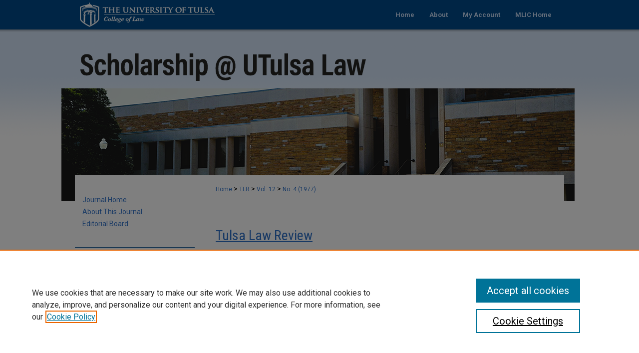

--- FILE ---
content_type: text/html; charset=UTF-8
request_url: https://digitalcommons.law.utulsa.edu/tlr/vol12/iss4/4/
body_size: 8347
content:

<!DOCTYPE html>
<html lang="en">
<head><!-- inj yui3-seed: --><script type='text/javascript' src='//cdnjs.cloudflare.com/ajax/libs/yui/3.6.0/yui/yui-min.js'></script><script type='text/javascript' src='//ajax.googleapis.com/ajax/libs/jquery/1.10.2/jquery.min.js'></script><!-- Adobe Analytics --><script type='text/javascript' src='https://assets.adobedtm.com/4a848ae9611a/d0e96722185b/launch-d525bb0064d8.min.js'></script><script type='text/javascript' src=/assets/nr_browser_production.js></script>

<!-- def.1 -->
<meta charset="utf-8">
<meta name="viewport" content="width=device-width">
<title>
"Fulton v. State and Anderson v. State: Insurmountable Barriers for the" by Thomas E. Salisbury
</title>


<!-- FILE article_meta-tags.inc --><!-- FILE: /srv/sequoia/main/data/assets/site/article_meta-tags.inc -->
<meta itemprop="name" content="Fulton v. State and Anderson v. State: Insurmountable Barriers for the Polygraph">
<meta property="og:title" content="Fulton v. State and Anderson v. State: Insurmountable Barriers for the Polygraph">
<meta name="twitter:title" content="Fulton v. State and Anderson v. State: Insurmountable Barriers for the Polygraph">
<meta property="article:author" content="Thomas E. Salisbury">
<meta name="author" content="Thomas E. Salisbury">
<meta name="robots" content="noodp, noydir">
<meta name="description" content="By Thomas E. Salisbury, Published on 07/01/77">
<meta itemprop="description" content="By Thomas E. Salisbury, Published on 07/01/77">
<meta name="twitter:description" content="By Thomas E. Salisbury, Published on 07/01/77">
<meta property="og:description" content="By Thomas E. Salisbury, Published on 07/01/77">
<meta name="bepress_citation_journal_title" content="Tulsa Law Review">
<meta name="bepress_citation_firstpage" content="682">
<meta name="bepress_citation_author" content="Salisbury, Thomas E.">
<meta name="bepress_citation_title" content="Fulton v. State and Anderson v. State: Insurmountable Barriers for the Polygraph">
<meta name="bepress_citation_date" content="1977">
<meta name="bepress_citation_volume" content="12">
<meta name="bepress_citation_issue" content="4">
<!-- FILE: /srv/sequoia/main/data/assets/site/ir_download_link.inc -->
<!-- FILE: /srv/sequoia/main/data/assets/site/article_meta-tags.inc (cont) -->
<meta name="bepress_citation_pdf_url" content="https://digitalcommons.law.utulsa.edu/cgi/viewcontent.cgi?article=1391&amp;context=tlr">
<meta name="bepress_citation_abstract_html_url" content="https://digitalcommons.law.utulsa.edu/tlr/vol12/iss4/4">
<meta name="bepress_citation_online_date" content="2013/6/19">
<meta name="viewport" content="width=device-width">
<!-- Additional Twitter data -->
<meta name="twitter:card" content="summary">
<!-- Additional Open Graph data -->
<meta property="og:type" content="article">
<meta property="og:url" content="https://digitalcommons.law.utulsa.edu/tlr/vol12/iss4/4">
<meta property="og:site_name" content="Scholarship @ UTulsa Law">




<!-- FILE: article_meta-tags.inc (cont) -->
<meta name="bepress_is_article_cover_page" content="1">


<!-- sh.1 -->
<link rel="stylesheet" href="/ir-style.css" type="text/css" media="screen">
<link rel="stylesheet" href="/ir-custom.css" type="text/css" media="screen">
<link rel="stylesheet" href="/ir-local.css" type="text/css" media="screen">
<link rel="stylesheet" href="/tlr/ir-local.css" type="text/css" media="screen">
<link type="text/css" rel="stylesheet" href="/assets/floatbox/floatbox.css">
<link rel="alternate" type="application/rss+xml" title="Tulsa Law Review Newsfeed" href="/recent.rss">
<link rel="shortcut icon" href="/favicon.ico" type="image/x-icon">
<script type="text/javascript" src="/assets/jsUtilities.js"></script>
<script type="text/javascript" src="/assets/footnoteLinks.js"></script>
<link rel="stylesheet" href="/ir-print.css" type="text/css" media="print">
<!--[if IE]>
<link rel="stylesheet" href="/ir-ie.css" type="text/css" media="screen">
<![endif]-->
















<!-- end sh.1 -->




<script type="text/javascript">var pageData = {"page":{"environment":"prod","productName":"bpdg","language":"en","name":"ir_journal:volume:issue:article","businessUnit":"els:rp:st"},"visitor":{}};</script>

</head>
<body >
<!-- FILE /srv/sequoia/main/data/assets/site/ir_journal/header.pregen -->
	<!-- FILE: /srv/sequoia/main/data/assets/site/ir_journal/header_inherit.inc --><div id="tlr">
	
    		<!-- FILE: /srv/sequoia/main/data/digitalcommons.law.utulsa.edu/assets/header.pregen --><!-- FILE: /srv/sequoia/main/data/assets/site/mobile_nav.inc --><!--[if !IE]>-->
<script src="/assets/scripts/dc-mobile/dc-responsive-nav.js"></script>

<header id="mobile-nav" class="nav-down device-fixed-height" style="visibility: hidden;">
  
  
  <nav class="nav-collapse">
    <ul>
      <li class="menu-item active device-fixed-width"><a href="https://digitalcommons.law.utulsa.edu" title="Home" data-scroll >Home</a></li>
      <li class="menu-item device-fixed-width"><a href="https://digitalcommons.law.utulsa.edu/do/search/advanced/" title="Search" data-scroll ><i class="icon-search"></i> Search</a></li>
      <li class="menu-item device-fixed-width"><a href="https://digitalcommons.law.utulsa.edu/communities.html" title="Browse" data-scroll >Browse Collections</a></li>
      <li class="menu-item device-fixed-width"><a href="/cgi/myaccount.cgi?context=" title="My Account" data-scroll >My Account</a></li>
      <li class="menu-item device-fixed-width"><a href="https://digitalcommons.law.utulsa.edu/about.html" title="About" data-scroll >About</a></li>
      <li class="menu-item device-fixed-width"><a href="https://network.bepress.com" title="Digital Commons Network" data-scroll ><img width="16" height="16" alt="DC Network" style="vertical-align:top;" src="/assets/md5images/8e240588cf8cd3a028768d4294acd7d3.png"> Digital Commons Network™</a></li>
    </ul>
  </nav>
</header>

<script src="/assets/scripts/dc-mobile/dc-mobile-nav.js"></script>
<!--<![endif]-->
<!-- FILE: /srv/sequoia/main/data/digitalcommons.law.utulsa.edu/assets/header.pregen (cont) -->



<div id="tulsalaw">
	<div id="container">
		<a href="#main" class="skiplink" accesskey="2" >Skip to main content</a>

		
			<div id="navigation">
				<!-- FILE: /srv/sequoia/main/data/digitalcommons.law.utulsa.edu/assets/ir_navigation.inc -->
  
    <div id="nav-logo">
      <a href="http://www.utulsa.edu/law/" id="logonav" >
        <img alt="University of Tulsa College of Law" width='288' height='57' src="/assets/md5images/880e56cab894e865691f61af937388c9.png">
      </a>
    </div>
  
</magic test>


  <div id="tabs" role="navigation" aria-label="Main">
    <ul>
      <li id="tabone"><a href="https://digitalcommons.law.utulsa.edu" title="Home" ><span>Home</span></a></li>
      <li id="tabtwo"><a href="https://digitalcommons.law.utulsa.edu/about.html" title="About" ><span>About</span></a></li>
      <li id="tabthree"><a href="https://digitalcommons.law.utulsa.edu/cgi/myaccount.cgi?context=" title="My Account" ><span>My Account</span></a></li>
      <li id="tabfour"><a href="https://utulsa.edu/academics/law/about/facilities/mabee-legal-information-center/  " title="MLIC Home" ><span>MLIC Home</span></a></li>
    </ul>
  </div>

<!-- FILE: /srv/sequoia/main/data/digitalcommons.law.utulsa.edu/assets/header.pregen (cont) -->
			</div>			
					
			<div id="header" role="banner">
				<a href="https://digitalcommons.law.utulsa.edu" id="banner_link" title="Scholarship @ UTulsa Law" >
					<img id="banner_image" alt="Scholarship @ UTulsa Law" width='980' height='118' src="/assets/md5images/869e03f030c5df08127ab31e808747d0.png">
				</a>	
				
					<a href="https://digitalcommons.law.utulsa.edu" id="logo_link" title="Scholarship @ UTulsa Law" >
						<img id="logo_image" alt="Scholarship @ UTulsa Law" width='559' height='54' src="/assets/md5images/7305f2ec903d06ced2f2bf2ed79d03e8.svg">
					</a>	
				
			</div>
		

		<div id="wrapper">
			<div id="content">
				<div id="main" class="text" role="main">
<!-- FILE: /srv/sequoia/main/data/assets/site/ir_journal/header_inherit.inc (cont) -->
    

<!-- FILE: /srv/sequoia/main/data/assets/site/ir_journal/ir_breadcrumb.inc -->
	<ul id="pager">
		<li>&nbsp;</li>
		 
		<li>&nbsp;</li> 
		
	</ul>

<div class="crumbs" role="navigation" aria-label="Breadcrumb">
	<p>
		

		
		
		
			<a href="https://digitalcommons.law.utulsa.edu" class="ignore" >Home</a>
		
		
		
		
		
		
		
		
		 <span aria-hidden="true">&gt;</span> 
			<a href="https://digitalcommons.law.utulsa.edu/tlr" class="ignore" >TLR</a>
		
		
		
		 <span aria-hidden="true">&gt;</span> 
			<a href="https://digitalcommons.law.utulsa.edu/tlr/vol12" class="ignore" >Vol. 12</a>
		
		
		
		
		
		
		 <span aria-hidden="true">&gt;</span> 
			<a href="https://digitalcommons.law.utulsa.edu/tlr/vol12/iss4" class="ignore" >No. 4 (1977)</a>
		
		
		
		
		
	</p>
</div>

<div class="clear">&nbsp;</div>
<!-- FILE: /srv/sequoia/main/data/assets/site/ir_journal/header_inherit.inc (cont) -->


	<!-- FILE: /srv/sequoia/main/data/assets/site/ir_journal/journal_title_inherit.inc -->
<h1 class="inherit-title">
	<a href="https://digitalcommons.law.utulsa.edu/tlr" title="Tulsa Law Review" >
			Tulsa Law Review
	</a>
</h1>
<!-- FILE: /srv/sequoia/main/data/assets/site/ir_journal/header_inherit.inc (cont) -->



	<!-- FILE: /srv/sequoia/main/data/assets/site/ir_journal/volume/issue/ir_journal_logo.inc -->





 





<!-- FILE: /srv/sequoia/main/data/assets/site/ir_journal/header_inherit.inc (cont) -->
<!-- FILE: /srv/sequoia/main/data/assets/site/ir_journal/header.pregen (cont) -->


<script type="text/javascript" src="/assets/floatbox/floatbox.js"></script>
<!-- FILE: /srv/sequoia/main/data/assets/site/ir_journal/article_info.inc --><!-- FILE: /srv/sequoia/main/data/assets/site/openurl.inc -->
<!-- FILE: /srv/sequoia/main/data/assets/site/ir_journal/article_info.inc (cont) -->
<!-- FILE: /srv/sequoia/main/data/assets/site/ir_download_link.inc -->
<!-- FILE: /srv/sequoia/main/data/assets/site/ir_journal/article_info.inc (cont) -->
<!-- FILE: /srv/sequoia/main/data/assets/site/ir_journal/ir_article_header.inc --><div id="sub">
<div id="alpha"><!-- FILE: /srv/sequoia/main/data/assets/site/ir_journal/article_info.inc (cont) --><div id='title' class='element'>
<h1><a href='https://digitalcommons.law.utulsa.edu/cgi/viewcontent.cgi?article=1391&amp;context=tlr'>Fulton v. State and Anderson v. State: Insurmountable Barriers for the Polygraph</a></h1>
</div>
<div class='clear'></div>
<div id='authors' class='element'>
<h2 class='visually-hidden'>Authors</h2>
<p class="author"><a href='https://digitalcommons.law.utulsa.edu/do/search/?q=author%3A%22Thomas%20E.%20Salisbury%22&start=0&context=3621427'><strong>Thomas E. Salisbury</strong></a><br />
</p></div>
<div class='clear'></div>
<div id='fpage' class='element'>
<h2 class='field-heading'>First Page</h2>
<p>682</p>
</div>
<div class='clear'></div>
<div id='recommended_citation' class='element'>
<h2 class='field-heading'>Recommended Citation</h2>
<!-- FILE: /srv/sequoia/main/data/journals/digitalcommons.law.utulsa.edu/tlr/assets/ir_citation.inc --><p class="citation">
		Thomas E. Salisbury,
	 <em>Fulton v. State and Anderson v. State: Insurmountable Barriers for the Polygraph</em>, 12 Tulsa L. J. 682
		(1977).
	<br><br>Available at: https://digitalcommons.law.utulsa.edu/tlr/vol12/iss4/4
</p>
<!-- FILE: /srv/sequoia/main/data/assets/site/ir_journal/article_info.inc (cont) --></div>
<div class='clear'></div>
</div>
    </div>
    <div id='beta_7-3'>
<!-- FILE: /srv/sequoia/main/data/assets/site/info_box_7_3.inc --><!-- FILE: /srv/sequoia/main/data/assets/site/openurl.inc -->
<!-- FILE: /srv/sequoia/main/data/assets/site/info_box_7_3.inc (cont) -->
<!-- FILE: /srv/sequoia/main/data/assets/site/ir_download_link.inc -->
<!-- FILE: /srv/sequoia/main/data/assets/site/info_box_7_3.inc (cont) -->
	<!-- FILE: /srv/sequoia/main/data/assets/site/info_box_download_button.inc --><div class="aside download-button">
      <a id="pdf" class="btn" href="https://digitalcommons.law.utulsa.edu/cgi/viewcontent.cgi?article=1391&amp;context=tlr" title="PDF (1.0&nbsp;MB) opens in new window" target="_blank" > 
    	<i class="icon-download-alt" aria-hidden="true"></i>
        Download
      </a>
</div>
<!-- FILE: /srv/sequoia/main/data/assets/site/info_box_7_3.inc (cont) -->
	<!-- FILE: /srv/sequoia/main/data/assets/site/info_box_embargo.inc -->
<!-- FILE: /srv/sequoia/main/data/assets/site/info_box_7_3.inc (cont) -->
<!-- FILE: /srv/sequoia/main/data/assets/site/info_box_custom_upper.inc -->
<!-- FILE: /srv/sequoia/main/data/assets/site/info_box_7_3.inc (cont) -->
<!-- FILE: /srv/sequoia/main/data/assets/site/info_box_openurl.inc -->
<!-- FILE: /srv/sequoia/main/data/assets/site/info_box_7_3.inc (cont) -->
<!-- FILE: /srv/sequoia/main/data/assets/site/info_box_article_metrics.inc -->
<div id="article-stats" class="aside hidden">
    <p class="article-downloads-wrapper hidden"><span id="article-downloads"></span> DOWNLOADS</p>
    <p class="article-stats-date hidden">Since June 19, 2013</p>
    <p class="article-plum-metrics">
        <a href="https://plu.mx/plum/a/?repo_url=https://digitalcommons.law.utulsa.edu/tlr/vol12/iss4/4" class="plumx-plum-print-popup plum-bigben-theme" data-badge="true" data-hide-when-empty="true" ></a>
    </p>
</div>
<script type="text/javascript" src="//cdn.plu.mx/widget-popup.js"></script>
<!-- Article Download Counts -->
<script type="text/javascript" src="/assets/scripts/article-downloads.pack.js"></script>
<script type="text/javascript">
    insertDownloads(4240422);
</script>
<!-- Add border to Plum badge & download counts when visible -->
<script>
// bind to event when PlumX widget loads
jQuery('body').bind('plum:widget-load', function(e){
// if Plum badge is visible
  if (jQuery('.PlumX-Popup').length) {
// remove 'hidden' class
  jQuery('#article-stats').removeClass('hidden');
  jQuery('.article-stats-date').addClass('plum-border');
  }
});
// bind to event when page loads
jQuery(window).bind('load',function(e){
// if DC downloads are visible
  if (jQuery('#article-downloads').text().length > 0) {
// add border to aside
  jQuery('#article-stats').removeClass('hidden');
  }
});
</script>
<!-- Adobe Analytics: Download Click Tracker -->
<script>
$(function() {
  // Download button click event tracker for PDFs
  $(".aside.download-button").on("click", "a#pdf", function(event) {
    pageDataTracker.trackEvent('navigationClick', {
      link: {
          location: 'aside download-button',
          name: 'pdf'
      }
    });
  });
  // Download button click event tracker for native files
  $(".aside.download-button").on("click", "a#native", function(event) {
    pageDataTracker.trackEvent('navigationClick', {
        link: {
            location: 'aside download-button',
            name: 'native'
        }
     });
  });
});
</script>
<!-- FILE: /srv/sequoia/main/data/assets/site/info_box_7_3.inc (cont) -->
	<!-- FILE: /srv/sequoia/main/data/assets/site/info_box_disciplines.inc -->
	<div id="beta-disciplines" class="aside">
		<h4>Included in</h4>
	<p>
					<a href="https://network.bepress.com/hgg/discipline/578" title="Law Commons" >Law Commons</a>
	</p>
	</div>
<!-- FILE: /srv/sequoia/main/data/assets/site/info_box_7_3.inc (cont) -->
<!-- FILE: /srv/sequoia/main/data/assets/site/bookmark_widget.inc -->
<div id="share" class="aside">
<h2>Share</h2>
	<div class="a2a_kit a2a_kit_size_24 a2a_default_style">
    	<a class="a2a_button_facebook"></a>
    	<a class="a2a_button_linkedin"></a>
		<a class="a2a_button_whatsapp"></a>
		<a class="a2a_button_email"></a>
    	<a class="a2a_dd"></a>
    	<script async src="https://static.addtoany.com/menu/page.js"></script>
	</div>
</div>
<!-- FILE: /srv/sequoia/main/data/assets/site/info_box_7_3.inc (cont) -->
<!-- FILE: /srv/sequoia/main/data/assets/site/info_box_geolocate.inc --><!-- FILE: /srv/sequoia/main/data/assets/site/ir_geolocate_enabled_and_displayed.inc -->
<!-- FILE: /srv/sequoia/main/data/assets/site/info_box_geolocate.inc (cont) -->
<!-- FILE: /srv/sequoia/main/data/assets/site/info_box_7_3.inc (cont) -->
	<!-- FILE: /srv/sequoia/main/data/assets/site/zotero_coins.inc -->
<span class="Z3988" title="ctx_ver=Z39.88-2004&amp;rft_val_fmt=info%3Aofi%2Ffmt%3Akev%3Amtx%3Ajournal&amp;rft_id=https%3A%2F%2Fdigitalcommons.law.utulsa.edu%2Ftlr%2Fvol12%2Fiss4%2F4&amp;rft.atitle=Fulton%20v.%20State%20and%20Anderson%20v.%20State%3A%20Insurmountable%20Barriers%20for%20the%20Polygraph&amp;rft.aufirst=Thomas&amp;rft.aulast=Salisbury&amp;rft.jtitle=Tulsa%20Law%20Review&amp;rft.volume=12&amp;rft.issue=4&amp;rft.spage=682&amp;rft.date=1977-07-01">COinS</span>
<!-- FILE: /srv/sequoia/main/data/assets/site/info_box_7_3.inc (cont) -->
<!-- FILE: /srv/sequoia/main/data/assets/site/info_box_custom_lower.inc -->
<!-- FILE: /srv/sequoia/main/data/assets/site/info_box_7_3.inc (cont) -->
<!-- FILE: /srv/sequoia/main/data/assets/site/ir_journal/article_info.inc (cont) --></div>
<div class='clear'>&nbsp;</div>
<!-- FILE: /srv/sequoia/main/data/assets/site/ir_article_custom_fields.inc -->
<!-- FILE: /srv/sequoia/main/data/assets/site/ir_journal/article_info.inc (cont) -->
<!-- FILE: /srv/sequoia/main/data/assets/site/ir_journal/volume/issue/article/index.html (cont) --> 

<!-- FILE /srv/sequoia/main/data/assets/site/ir_journal/footer.pregen -->
	<!-- FILE: /srv/sequoia/main/data/assets/site/ir_journal/footer_inherit_7_8.inc -->					</div>

	<div class="verticalalign">&nbsp;</div>
	<div class="clear">&nbsp;</div>

				</div>

					<div id="sidebar">
						<!-- FILE: /srv/sequoia/main/data/assets/site/ir_journal/ir_journal_sidebar_7_8.inc -->

	<!-- FILE: /srv/sequoia/main/data/journals/digitalcommons.law.utulsa.edu/tlr/assets/ir_journal_sidebar_links_7_8.inc --><ul class="sb-custom-journal">
	<li class="sb-home">
		<a href="https://digitalcommons.law.utulsa.edu/tlr" title="Tulsa Law Review" accesskey="1" >
				Journal Home
		</a>
	</li>
		<li class="sb-about">
			<a href="https://digitalcommons.law.utulsa.edu/tlr/about.html" title="About this Journal" >
					About This Journal
			</a>
		</li>
		<li class="sb-ed-board">
			<a href="https://digitalcommons.law.utulsa.edu/tlr/editorialboard.html" title="Editorial Board" >
					Editorial Board
			</a>
		</li>
	<br>
</ul><!-- FILE: /srv/sequoia/main/data/assets/site/ir_journal/ir_journal_sidebar_7_8.inc (cont) -->
		<!-- FILE: /srv/sequoia/main/data/assets/site/urc_badge.inc -->
<!-- FILE: /srv/sequoia/main/data/assets/site/ir_journal/ir_journal_sidebar_7_8.inc (cont) -->
	<!-- FILE: /srv/sequoia/main/data/assets/site/ir_journal/ir_journal_navcontainer_7_8.inc --><div id="navcontainer">
	<ul id="navlist">
			<li class="sb-popular">
				<a href="https://digitalcommons.law.utulsa.edu/tlr/topdownloads.html" title="View the top downloaded papers" >
						Most Popular Papers
				</a>
			</li>
			<li class="sb-rss">
				<a href="https://digitalcommons.law.utulsa.edu/tlr/announcements.html" title="Receive notifications of new content" >
					Receive Email Notices or RSS
				</a>
			</li>
	</ul>
<!-- FILE: /srv/sequoia/main/data/assets/site/ir_journal/ir_journal_special_issue_7_8.inc -->
<!-- FILE: /srv/sequoia/main/data/assets/site/ir_journal/ir_journal_navcontainer_7_8.inc (cont) -->
</div><!-- FILE: /srv/sequoia/main/data/assets/site/ir_journal/ir_journal_sidebar_7_8.inc (cont) -->
	<!-- FILE: /srv/sequoia/main/data/assets/site/ir_journal/ir_journal_sidebar_search_7_8.inc --><div class="sidebar-search">
	<form method="post" action="https://digitalcommons.law.utulsa.edu/cgi/redirect.cgi" id="browse">
		<label for="url">
			Select an issue:
		</label>
			<br>
		<!-- FILE: /srv/sequoia/main/data/journals/digitalcommons.law.utulsa.edu/tlr/assets/ir_journal_volume_issue_popup_7_8.inc --><div>
	<span class="border">
								<select name="url" id="url">
							<option value="https://digitalcommons.law.utulsa.edu/tlr/all_issues.html">
								All Issues
							</option>
										<option value="https://digitalcommons.law.utulsa.edu/tlr/vol60/iss3">
Vol. 60, No. 3
										</option>
										<option value="https://digitalcommons.law.utulsa.edu/tlr/vol60/iss1">
																						Vol. 60, Nos. 1 & 2
										</option>
										<option value="https://digitalcommons.law.utulsa.edu/tlr/vol59/iss2">
											Vol. 59, Nos. 2 & 3											
										</option>
										<option value="https://digitalcommons.law.utulsa.edu/tlr/vol59/iss1">
Vol. 59, No. 1
										</option>
										<option value="https://digitalcommons.law.utulsa.edu/tlr/vol58/iss2">
											Vol. 58, Nos. 2 & 3											
										</option>
										<option value="https://digitalcommons.law.utulsa.edu/tlr/vol58/iss1">
Vol. 58, No. 1
										</option>
										<option value="https://digitalcommons.law.utulsa.edu/tlr/vol57/iss3">
Vol. 57, No. 3
										</option>
										<option value="https://digitalcommons.law.utulsa.edu/tlr/vol57/iss2">
Vol. 57, No. 2
										</option>
										<option value="https://digitalcommons.law.utulsa.edu/tlr/vol57/iss1">
Vol. 57, No. 1
										</option>
										<option value="https://digitalcommons.law.utulsa.edu/tlr/vol56/iss3">
Vol. 56, No. 3
										</option>
										<option value="https://digitalcommons.law.utulsa.edu/tlr/vol56/iss2">
Vol. 56, No. 2
										</option>
										<option value="https://digitalcommons.law.utulsa.edu/tlr/vol56/iss1">
Vol. 56, No. 1
										</option>
										<option value="https://digitalcommons.law.utulsa.edu/tlr/vol55/iss3">
Vol. 55, No. 3
										</option>
										<option value="https://digitalcommons.law.utulsa.edu/tlr/vol55/iss2">
Vol. 55, No. 2
										</option>
										<option value="https://digitalcommons.law.utulsa.edu/tlr/vol55/iss1">
Vol. 55, No. 1
										</option>
										<option value="https://digitalcommons.law.utulsa.edu/tlr/vol54/iss3">
Vol. 54, No. 3
										</option>
										<option value="https://digitalcommons.law.utulsa.edu/tlr/vol54/iss2">
Vol. 54, No. 2
										</option>
										<option value="https://digitalcommons.law.utulsa.edu/tlr/vol54/iss1">
Vol. 54, No. 1
										</option>
										<option value="https://digitalcommons.law.utulsa.edu/tlr/vol53/iss3">
Vol. 53, No. 3
										</option>
										<option value="https://digitalcommons.law.utulsa.edu/tlr/vol53/iss2">
Vol. 53, No. 2
										</option>
										<option value="https://digitalcommons.law.utulsa.edu/tlr/vol53/iss1">
Vol. 53, No. 1
										</option>
										<option value="https://digitalcommons.law.utulsa.edu/tlr/vol52/iss3">
Vol. 52, No. 3
										</option>
										<option value="https://digitalcommons.law.utulsa.edu/tlr/vol52/iss2">
Vol. 52, No. 2
										</option>
										<option value="https://digitalcommons.law.utulsa.edu/tlr/vol52/iss1">
Vol. 52, No. 1
										</option>
										<option value="https://digitalcommons.law.utulsa.edu/tlr/vol51/iss3">
Vol. 51, No. 3
										</option>
										<option value="https://digitalcommons.law.utulsa.edu/tlr/vol51/iss2">
Vol. 51, No. 2
										</option>
										<option value="https://digitalcommons.law.utulsa.edu/tlr/vol51/iss1">
Vol. 51, No. 1
										</option>
										<option value="https://digitalcommons.law.utulsa.edu/tlr/vol50/iss3">
Vol. 50, No. 3
										</option>
										<option value="https://digitalcommons.law.utulsa.edu/tlr/vol50/iss2">
Vol. 50, No. 2
										</option>
										<option value="https://digitalcommons.law.utulsa.edu/tlr/vol50/iss1">
Vol. 50, No. 1
										</option>
										<option value="https://digitalcommons.law.utulsa.edu/tlr/vol49/iss3">
Vol. 49, No. 3
										</option>
										<option value="https://digitalcommons.law.utulsa.edu/tlr/vol49/iss2">
Vol. 49, No. 2
										</option>
										<option value="https://digitalcommons.law.utulsa.edu/tlr/vol49/iss1">
Vol. 49, No. 1
										</option>
										<option value="https://digitalcommons.law.utulsa.edu/tlr/vol48/iss3">
Vol. 48, No. 3
										</option>
										<option value="https://digitalcommons.law.utulsa.edu/tlr/vol48/iss2">
Vol. 48, No. 2
										</option>
										<option value="https://digitalcommons.law.utulsa.edu/tlr/vol48/iss1">
Vol. 48, No. 1
										</option>
										<option value="https://digitalcommons.law.utulsa.edu/tlr/vol47/iss3">
Vol. 47, No. 3
										</option>
										<option value="https://digitalcommons.law.utulsa.edu/tlr/vol47/iss2">
Vol. 47, No. 2
										</option>
										<option value="https://digitalcommons.law.utulsa.edu/tlr/vol47/iss1">
Vol. 47, No. 1
										</option>
										<option value="https://digitalcommons.law.utulsa.edu/tlr/vol46/iss3">
Vol. 46, No. 3
										</option>
										<option value="https://digitalcommons.law.utulsa.edu/tlr/vol46/iss2">
Vol. 46, No. 2
										</option>
										<option value="https://digitalcommons.law.utulsa.edu/tlr/vol46/iss1">
Vol. 46, No. 1
										</option>
										<option value="https://digitalcommons.law.utulsa.edu/tlr/vol45/iss4">
Vol. 45, No. 4
										</option>
										<option value="https://digitalcommons.law.utulsa.edu/tlr/vol45/iss3">
Vol. 45, No. 3
										</option>
										<option value="https://digitalcommons.law.utulsa.edu/tlr/vol45/iss2">
Vol. 45, No. 2
										</option>
										<option value="https://digitalcommons.law.utulsa.edu/tlr/vol45/iss1">
Vol. 45, No. 1
										</option>
										<option value="https://digitalcommons.law.utulsa.edu/tlr/vol44/iss4">
Vol. 44, No. 4
										</option>
										<option value="https://digitalcommons.law.utulsa.edu/tlr/vol44/iss3">
Vol. 44, No. 3
										</option>
										<option value="https://digitalcommons.law.utulsa.edu/tlr/vol44/iss2">
Vol. 44, No. 2
										</option>
										<option value="https://digitalcommons.law.utulsa.edu/tlr/vol44/iss1">
Vol. 44, No. 1
										</option>
										<option value="https://digitalcommons.law.utulsa.edu/tlr/vol43/iss4">
Vol. 43, No. 4
										</option>
										<option value="https://digitalcommons.law.utulsa.edu/tlr/vol43/iss3">
Vol. 43, No. 3
										</option>
										<option value="https://digitalcommons.law.utulsa.edu/tlr/vol43/iss2">
Vol. 43, No. 2
										</option>
										<option value="https://digitalcommons.law.utulsa.edu/tlr/vol43/iss1">
Vol. 43, No. 1
										</option>
										<option value="https://digitalcommons.law.utulsa.edu/tlr/vol42/iss4">
Vol. 42, No. 4
										</option>
										<option value="https://digitalcommons.law.utulsa.edu/tlr/vol42/iss3">
Vol. 42, No. 3
										</option>
										<option value="https://digitalcommons.law.utulsa.edu/tlr/vol42/iss2">
Vol. 42, No. 2
										</option>
										<option value="https://digitalcommons.law.utulsa.edu/tlr/vol42/iss1">
Vol. 42, No. 1
										</option>
										<option value="https://digitalcommons.law.utulsa.edu/tlr/vol41/iss4">
Vol. 41, No. 4
										</option>
										<option value="https://digitalcommons.law.utulsa.edu/tlr/vol41/iss3">
Vol. 41, No. 3
										</option>
										<option value="https://digitalcommons.law.utulsa.edu/tlr/vol41/iss2">
Vol. 41, No. 2
										</option>
										<option value="https://digitalcommons.law.utulsa.edu/tlr/vol41/iss1">
Vol. 41, No. 1
										</option>
										<option value="https://digitalcommons.law.utulsa.edu/tlr/vol40/iss4">
Vol. 40, No. 4
										</option>
										<option value="https://digitalcommons.law.utulsa.edu/tlr/vol40/iss3">
Vol. 40, No. 3
										</option>
										<option value="https://digitalcommons.law.utulsa.edu/tlr/vol40/iss2">
Vol. 40, No. 2
										</option>
										<option value="https://digitalcommons.law.utulsa.edu/tlr/vol40/iss1">
Vol. 40, No. 1
										</option>
										<option value="https://digitalcommons.law.utulsa.edu/tlr/vol39/iss4">
Vol. 39, No. 4
										</option>
										<option value="https://digitalcommons.law.utulsa.edu/tlr/vol39/iss3">
Vol. 39, No. 3
										</option>
										<option value="https://digitalcommons.law.utulsa.edu/tlr/vol39/iss2">
Vol. 39, No. 2
										</option>
										<option value="https://digitalcommons.law.utulsa.edu/tlr/vol39/iss1">
Vol. 39, No. 1
										</option>
										<option value="https://digitalcommons.law.utulsa.edu/tlr/vol38/iss4">
Vol. 38, No. 4
										</option>
										<option value="https://digitalcommons.law.utulsa.edu/tlr/vol38/iss3">
Vol. 38, No. 3
										</option>
										<option value="https://digitalcommons.law.utulsa.edu/tlr/vol38/iss2">
Vol. 38, No. 2
										</option>
										<option value="https://digitalcommons.law.utulsa.edu/tlr/vol38/iss1">
Vol. 38, No. 1
										</option>
										<option value="https://digitalcommons.law.utulsa.edu/tlr/vol37/iss4">
Vol. 37, No. 4
										</option>
										<option value="https://digitalcommons.law.utulsa.edu/tlr/vol37/iss3">
Vol. 37, No. 3
										</option>
										<option value="https://digitalcommons.law.utulsa.edu/tlr/vol37/iss2">
Vol. 37, No. 2
										</option>
										<option value="https://digitalcommons.law.utulsa.edu/tlr/vol37/iss1">
Vol. 37, No. 1
										</option>
										<option value="https://digitalcommons.law.utulsa.edu/tlr/vol36/iss4">
Vol. 36, No. 4
										</option>
										<option value="https://digitalcommons.law.utulsa.edu/tlr/vol36/iss3">
Vol. 36, No. 3
										</option>
										<option value="https://digitalcommons.law.utulsa.edu/tlr/vol36/iss2">
Vol. 36, No. 2
										</option>
										<option value="https://digitalcommons.law.utulsa.edu/tlr/vol36/iss1">
Vol. 36, No. 1
										</option>
										<option value="https://digitalcommons.law.utulsa.edu/tlr/vol35/iss3">
Vol. 35, No. 3
										</option>
										<option value="https://digitalcommons.law.utulsa.edu/tlr/vol35/iss2">
Vol. 35, No. 2
										</option>
										<option value="https://digitalcommons.law.utulsa.edu/tlr/vol35/iss1">
Vol. 35, No. 1
										</option>
										<option value="https://digitalcommons.law.utulsa.edu/tlr/vol34/iss4">
Vol. 34, No. 4
										</option>
										<option value="https://digitalcommons.law.utulsa.edu/tlr/vol34/iss3">
Vol. 34, No. 3
										</option>
										<option value="https://digitalcommons.law.utulsa.edu/tlr/vol34/iss2">
Vol. 34, No. 2
										</option>
										<option value="https://digitalcommons.law.utulsa.edu/tlr/vol34/iss1">
Vol. 34, No. 1
										</option>
										<option value="https://digitalcommons.law.utulsa.edu/tlr/vol33/iss3">
Vol. 33, No. 3
										</option>
										<option value="https://digitalcommons.law.utulsa.edu/tlr/vol33/iss2">
Vol. 33, No. 2
										</option>
										<option value="https://digitalcommons.law.utulsa.edu/tlr/vol33/iss1">
Vol. 33, No. 1
										</option>
										<option value="https://digitalcommons.law.utulsa.edu/tlr/vol32/iss4">
Vol. 32, No. 4
										</option>
										<option value="https://digitalcommons.law.utulsa.edu/tlr/vol32/iss3">
Vol. 32, No. 3
										</option>
										<option value="https://digitalcommons.law.utulsa.edu/tlr/vol32/iss2">
Vol. 32, No. 2
										</option>
										<option value="https://digitalcommons.law.utulsa.edu/tlr/vol32/iss1">
Vol. 32, No. 1
										</option>
										<option value="https://digitalcommons.law.utulsa.edu/tlr/vol31/iss4">
Vol. 31, No. 4
										</option>
										<option value="https://digitalcommons.law.utulsa.edu/tlr/vol31/iss3">
Vol. 31, No. 3
										</option>
										<option value="https://digitalcommons.law.utulsa.edu/tlr/vol31/iss2">
Vol. 31, No. 2
										</option>
										<option value="https://digitalcommons.law.utulsa.edu/tlr/vol31/iss1">
Vol. 31, No. 1
										</option>
										<option value="https://digitalcommons.law.utulsa.edu/tlr/vol30/iss4">
Vol. 30, No. 4
										</option>
										<option value="https://digitalcommons.law.utulsa.edu/tlr/vol30/iss3">
Vol. 30, No. 3
										</option>
										<option value="https://digitalcommons.law.utulsa.edu/tlr/vol30/iss2">
Vol. 30, No. 2
										</option>
										<option value="https://digitalcommons.law.utulsa.edu/tlr/vol30/iss1">
Vol. 30, No. 1
										</option>
										<option value="https://digitalcommons.law.utulsa.edu/tlr/vol29/iss3">
Vol. 29, No. 3
										</option>
										<option value="https://digitalcommons.law.utulsa.edu/tlr/vol29/iss2">
Vol. 29, No. 2
										</option>
										<option value="https://digitalcommons.law.utulsa.edu/tlr/vol29/iss1">
Vol. 29, No. 1
										</option>
										<option value="https://digitalcommons.law.utulsa.edu/tlr/vol28/iss4">
Vol. 28, No. 4
										</option>
										<option value="https://digitalcommons.law.utulsa.edu/tlr/vol28/iss3">
Vol. 28, No. 3
										</option>
										<option value="https://digitalcommons.law.utulsa.edu/tlr/vol28/iss2">
Vol. 28, No. 2
										</option>
										<option value="https://digitalcommons.law.utulsa.edu/tlr/vol28/iss1">
Vol. 28, No. 1
										</option>
										<option value="https://digitalcommons.law.utulsa.edu/tlr/vol27/iss4">
Vol. 27, No. 4
										</option>
										<option value="https://digitalcommons.law.utulsa.edu/tlr/vol27/iss3">
Vol. 27, No. 3
										</option>
										<option value="https://digitalcommons.law.utulsa.edu/tlr/vol27/iss2">
Vol. 27, No. 2
										</option>
										<option value="https://digitalcommons.law.utulsa.edu/tlr/vol27/iss1">
Vol. 27, No. 1
										</option>
										<option value="https://digitalcommons.law.utulsa.edu/tlr/vol26/iss4">
Vol. 26, No. 4
										</option>
										<option value="https://digitalcommons.law.utulsa.edu/tlr/vol26/iss3">
Vol. 26, No. 3
										</option>
										<option value="https://digitalcommons.law.utulsa.edu/tlr/vol26/iss2">
Vol. 26, No. 2
										</option>
										<option value="https://digitalcommons.law.utulsa.edu/tlr/vol26/iss1">
Vol. 26, No. 1
										</option>
										<option value="https://digitalcommons.law.utulsa.edu/tlr/vol25/iss4">
Vol. 25, No. 4
										</option>
										<option value="https://digitalcommons.law.utulsa.edu/tlr/vol25/iss3">
Vol. 25, No. 3
										</option>
										<option value="https://digitalcommons.law.utulsa.edu/tlr/vol25/iss2">
Vol. 25, No. 2
										</option>
										<option value="https://digitalcommons.law.utulsa.edu/tlr/vol25/iss1">
Vol. 25, No. 1
										</option>
										<option value="https://digitalcommons.law.utulsa.edu/tlr/vol24/iss4">
Vol. 24, No. 4
										</option>
										<option value="https://digitalcommons.law.utulsa.edu/tlr/vol24/iss3">
Vol. 24, No. 3
										</option>
										<option value="https://digitalcommons.law.utulsa.edu/tlr/vol24/iss2">
Vol. 24, No. 2
										</option>
										<option value="https://digitalcommons.law.utulsa.edu/tlr/vol24/iss1">
Vol. 24, No. 1
										</option>
										<option value="https://digitalcommons.law.utulsa.edu/tlr/vol23/iss4">
Vol. 23, No. 4
										</option>
										<option value="https://digitalcommons.law.utulsa.edu/tlr/vol23/iss3">
Vol. 23, No. 3
										</option>
										<option value="https://digitalcommons.law.utulsa.edu/tlr/vol23/iss2">
Vol. 23, No. 2
										</option>
										<option value="https://digitalcommons.law.utulsa.edu/tlr/vol23/iss1">
Vol. 23, No. 1
										</option>
										<option value="https://digitalcommons.law.utulsa.edu/tlr/vol22/iss4">
Vol. 22, No. 4
										</option>
										<option value="https://digitalcommons.law.utulsa.edu/tlr/vol22/iss3">
Vol. 22, No. 3
										</option>
										<option value="https://digitalcommons.law.utulsa.edu/tlr/vol22/iss2">
Vol. 22, No. 2
										</option>
										<option value="https://digitalcommons.law.utulsa.edu/tlr/vol22/iss1">
Vol. 22, No. 1
										</option>
										<option value="https://digitalcommons.law.utulsa.edu/tlr/vol21/iss4">
Vol. 21, No. 4
										</option>
										<option value="https://digitalcommons.law.utulsa.edu/tlr/vol21/iss3">
Vol. 21, No. 3
										</option>
										<option value="https://digitalcommons.law.utulsa.edu/tlr/vol21/iss2">
Vol. 21, No. 2
										</option>
										<option value="https://digitalcommons.law.utulsa.edu/tlr/vol21/iss1">
Vol. 21, No. 1
										</option>
										<option value="https://digitalcommons.law.utulsa.edu/tlr/vol20/iss4">
Vol. 20, No. 4
										</option>
										<option value="https://digitalcommons.law.utulsa.edu/tlr/vol20/iss3">
Vol. 20, No. 3
										</option>
										<option value="https://digitalcommons.law.utulsa.edu/tlr/vol20/iss2">
Vol. 20, No. 2
										</option>
										<option value="https://digitalcommons.law.utulsa.edu/tlr/vol20/iss1">
Vol. 20, No. 1
										</option>
										<option value="https://digitalcommons.law.utulsa.edu/tlr/vol19/iss4">
Vol. 19, No. 4
										</option>
										<option value="https://digitalcommons.law.utulsa.edu/tlr/vol19/iss3">
Vol. 19, No. 3
										</option>
										<option value="https://digitalcommons.law.utulsa.edu/tlr/vol19/iss2">
Vol. 19, No. 2
										</option>
										<option value="https://digitalcommons.law.utulsa.edu/tlr/vol19/iss1">
Vol. 19, No. 1
										</option>
										<option value="https://digitalcommons.law.utulsa.edu/tlr/vol18/iss4">
Vol. 18, No. 4
										</option>
										<option value="https://digitalcommons.law.utulsa.edu/tlr/vol18/iss3">
Vol. 18, No. 3
										</option>
										<option value="https://digitalcommons.law.utulsa.edu/tlr/vol18/iss2">
Vol. 18, No. 2
										</option>
										<option value="https://digitalcommons.law.utulsa.edu/tlr/vol18/iss1">
Vol. 18, No. 1
										</option>
										<option value="https://digitalcommons.law.utulsa.edu/tlr/vol17/iss4">
Vol. 17, No. 4
										</option>
										<option value="https://digitalcommons.law.utulsa.edu/tlr/vol17/iss3">
Vol. 17, No. 3
										</option>
										<option value="https://digitalcommons.law.utulsa.edu/tlr/vol17/iss2">
Vol. 17, No. 2
										</option>
										<option value="https://digitalcommons.law.utulsa.edu/tlr/vol17/iss1">
Vol. 17, No. 1
										</option>
										<option value="https://digitalcommons.law.utulsa.edu/tlr/vol16/iss4">
Vol. 16, No. 4
										</option>
										<option value="https://digitalcommons.law.utulsa.edu/tlr/vol16/iss3">
Vol. 16, No. 3
										</option>
										<option value="https://digitalcommons.law.utulsa.edu/tlr/vol16/iss2">
Vol. 16, No. 2
										</option>
										<option value="https://digitalcommons.law.utulsa.edu/tlr/vol16/iss1">
Vol. 16, No. 1
										</option>
										<option value="https://digitalcommons.law.utulsa.edu/tlr/vol15/iss4">
Vol. 15, No. 4
										</option>
										<option value="https://digitalcommons.law.utulsa.edu/tlr/vol15/iss3">
Vol. 15, No. 3
										</option>
										<option value="https://digitalcommons.law.utulsa.edu/tlr/vol15/iss2">
Vol. 15, No. 2
										</option>
										<option value="https://digitalcommons.law.utulsa.edu/tlr/vol15/iss1">
Vol. 15, No. 1
										</option>
										<option value="https://digitalcommons.law.utulsa.edu/tlr/vol14/iss4">
Vol. 14, No. 4
										</option>
										<option value="https://digitalcommons.law.utulsa.edu/tlr/vol14/iss3">
Vol. 14, No. 3
										</option>
										<option value="https://digitalcommons.law.utulsa.edu/tlr/vol14/iss2">
Vol. 14, No. 2
										</option>
										<option value="https://digitalcommons.law.utulsa.edu/tlr/vol14/iss1">
Vol. 14, No. 1
										</option>
										<option value="https://digitalcommons.law.utulsa.edu/tlr/vol13/iss4">
Vol. 13, No. 4
										</option>
										<option value="https://digitalcommons.law.utulsa.edu/tlr/vol13/iss3">
Vol. 13, No. 3
										</option>
										<option value="https://digitalcommons.law.utulsa.edu/tlr/vol13/iss2">
Vol. 13, No. 2
										</option>
										<option value="https://digitalcommons.law.utulsa.edu/tlr/vol13/iss1">
Vol. 13, No. 1
										</option>
										<option value="https://digitalcommons.law.utulsa.edu/tlr/vol12/iss4">
Vol. 12, No. 4
										</option>
										<option value="https://digitalcommons.law.utulsa.edu/tlr/vol12/iss3">
Vol. 12, No. 3
										</option>
										<option value="https://digitalcommons.law.utulsa.edu/tlr/vol12/iss2">
Vol. 12, No. 2
										</option>
										<option value="https://digitalcommons.law.utulsa.edu/tlr/vol12/iss1">
Vol. 12, No. 1
										</option>
										<option value="https://digitalcommons.law.utulsa.edu/tlr/vol11/iss4">
Vol. 11, No. 4
										</option>
										<option value="https://digitalcommons.law.utulsa.edu/tlr/vol11/iss3">
Vol. 11, No. 3
										</option>
										<option value="https://digitalcommons.law.utulsa.edu/tlr/vol11/iss2">
Vol. 11, No. 2
										</option>
										<option value="https://digitalcommons.law.utulsa.edu/tlr/vol11/iss1">
Vol. 11, No. 1
										</option>
										<option value="https://digitalcommons.law.utulsa.edu/tlr/vol10/iss4">
Vol. 10, No. 4
										</option>
										<option value="https://digitalcommons.law.utulsa.edu/tlr/vol10/iss3">
Vol. 10, No. 3
										</option>
										<option value="https://digitalcommons.law.utulsa.edu/tlr/vol10/iss2">
Vol. 10, No. 2
										</option>
										<option value="https://digitalcommons.law.utulsa.edu/tlr/vol10/iss1">
Vol. 10, No. 1
										</option>
										<option value="https://digitalcommons.law.utulsa.edu/tlr/vol9/iss2">
Vol. 9, No. 2
										</option>
										<option value="https://digitalcommons.law.utulsa.edu/tlr/vol9/iss1">
Vol. 9, No. 1
										</option>
										<option value="https://digitalcommons.law.utulsa.edu/tlr/vol8/iss2">
Vol. 8, No. 2
										</option>
										<option value="https://digitalcommons.law.utulsa.edu/tlr/vol8/iss1">
Vol. 8, No. 1
										</option>
										<option value="https://digitalcommons.law.utulsa.edu/tlr/vol7/iss2">
Vol. 7, No. 2
										</option>
										<option value="https://digitalcommons.law.utulsa.edu/tlr/vol7/iss1">
Vol. 7, No. 1
										</option>
										<option value="https://digitalcommons.law.utulsa.edu/tlr/vol6/iss3">
Vol. 6, No. 3
										</option>
										<option value="https://digitalcommons.law.utulsa.edu/tlr/vol6/iss2">
Vol. 6, No. 2
										</option>
										<option value="https://digitalcommons.law.utulsa.edu/tlr/vol6/iss1">
Vol. 6, No. 1
										</option>
										<option value="https://digitalcommons.law.utulsa.edu/tlr/vol5/iss3">
Vol. 5, No. 3
										</option>
										<option value="https://digitalcommons.law.utulsa.edu/tlr/vol5/iss2">
Vol. 5, No. 2
										</option>
										<option value="https://digitalcommons.law.utulsa.edu/tlr/vol5/iss1">
Vol. 5, No. 1
										</option>
										<option value="https://digitalcommons.law.utulsa.edu/tlr/vol4/iss2">
Vol. 4, No. 2
										</option>
										<option value="https://digitalcommons.law.utulsa.edu/tlr/vol4/iss1">
Vol. 4, No. 1
										</option>
										<option value="https://digitalcommons.law.utulsa.edu/tlr/vol3/iss2">
Vol. 3, No. 2
										</option>
										<option value="https://digitalcommons.law.utulsa.edu/tlr/vol3/iss1">
Vol. 3, No. 1
										</option>
										<option value="https://digitalcommons.law.utulsa.edu/tlr/vol2/iss2">
Vol. 2, No. 2
										</option>
										<option value="https://digitalcommons.law.utulsa.edu/tlr/vol2/iss1">
Vol. 2, No. 1
										</option>
										<option value="https://digitalcommons.law.utulsa.edu/tlr/vol1/iss2">
Vol. 1, No. 2
										</option>
										<option value="https://digitalcommons.law.utulsa.edu/tlr/vol1/iss1">
Vol. 1, No. 1
										</option>
						</select>
		<input type="submit" value="Browse" class="searchbutton" style="font-size:11px;">
	</span>
</div>
<!-- FILE: /srv/sequoia/main/data/assets/site/ir_journal/ir_journal_sidebar_search_7_8.inc (cont) -->
			<div style="clear:left;">&nbsp;</div>
	</form>
	<!-- FILE: /srv/sequoia/main/data/assets/site/ir_sidebar_search_7_8.inc --><h2>Search</h2>
<form method='get' action='https://digitalcommons.law.utulsa.edu/do/search/' id="sidebar-search">
	<label for="search" accesskey="4">
		Enter search terms:
	</label>
		<div>
			<span class="border">
				<input type="text" name='q' class="search" id="search">
			</span> 
			<input type="submit" value="Search" class="searchbutton" style="font-size:11px;">
		</div>
	<label for="context" class="visually-hidden">
		Select context to search:
	</label> 
		<div>
			<span class="border">
				<select name="fq" id="context">
						<option value='virtual_ancestor_link:"https://digitalcommons.law.utulsa.edu/tlr"'>in this journal</option>
					<option value='virtual_ancestor_link:"https://digitalcommons.law.utulsa.edu"'>in this repository</option>
					<option value='virtual_ancestor_link:"http:/"'>across all repositories</option>
				</select>
			</span>
		</div>
</form>
<p class="advanced">
		<a href="https://digitalcommons.law.utulsa.edu/do/search/advanced/?fq=virtual_ancestor_link:%22https://digitalcommons.law.utulsa.edu/tlr%22" >
			Advanced Search
		</a>
</p>
<!-- FILE: /srv/sequoia/main/data/assets/site/ir_journal/ir_journal_sidebar_search_7_8.inc (cont) -->
</div>
<!-- FILE: /srv/sequoia/main/data/assets/site/ir_journal/ir_journal_sidebar_7_8.inc (cont) -->
	<!-- FILE: /srv/sequoia/main/data/assets/site/ir_journal/ir_journal_issn_7_8.inc --><!-- FILE: /srv/sequoia/main/data/assets/site/ir_journal/ir_journal_sidebar_7_8.inc (cont) -->
	<!-- FILE: /srv/sequoia/main/data/assets/site/ir_journal/ir_journal_custom_lower_7_8.inc --><!-- FILE: /srv/sequoia/main/data/assets/site/ir_journal/ir_journal_sidebar_7_8.inc (cont) -->
	<!-- FILE: /srv/sequoia/main/data/assets/site/ir_journal/ir_custom_sidebar_images.inc --><!-- FILE: /srv/sequoia/main/data/assets/site/ir_journal/ir_journal_sidebar_7_8.inc (cont) -->
	<!-- FILE: /srv/sequoia/main/data/assets/site/ir_sidebar_geolocate.inc --><!-- FILE: /srv/sequoia/main/data/assets/site/ir_geolocate_enabled_and_displayed.inc -->
<!-- FILE: /srv/sequoia/main/data/assets/site/ir_sidebar_geolocate.inc (cont) -->
<!-- FILE: /srv/sequoia/main/data/assets/site/ir_journal/ir_journal_sidebar_7_8.inc (cont) -->
	<!-- FILE: /srv/sequoia/main/data/assets/site/ir_journal/ir_journal_custom_lowest_7_8.inc --><!-- FILE: /srv/sequoia/main/data/assets/site/ir_journal/ir_journal_sidebar_7_8.inc (cont) -->

<!-- FILE: /srv/sequoia/main/data/assets/site/ir_journal/footer_inherit_7_8.inc (cont) -->
							<div class="verticalalign">&nbsp;</div>
					</div>

			</div>

			
				<!-- FILE: /srv/sequoia/main/data/assets/site/ir_footer_content.inc --><div id="footer" role="contentinfo">
	
	
	<!-- FILE: /srv/sequoia/main/data/assets/site/ir_bepress_logo.inc --><div id="bepress">

<a href="https://www.elsevier.com/solutions/digital-commons" title="Elsevier - Digital Commons" >
	<em>Elsevier - Digital Commons</em>
</a>

</div>
<!-- FILE: /srv/sequoia/main/data/assets/site/ir_footer_content.inc (cont) -->
	<p>
		<a href="https://digitalcommons.law.utulsa.edu" title="Home page" accesskey="1" >Home</a> | 
		<a href="https://digitalcommons.law.utulsa.edu/about.html" title="About" >About</a> | 
		<a href="https://digitalcommons.law.utulsa.edu/faq.html" title="FAQ" >FAQ</a> | 
		<a href="/cgi/myaccount.cgi?context=" title="My Account Page" accesskey="3" >My Account</a> | 
		<a href="https://digitalcommons.law.utulsa.edu/accessibility.html" title="Accessibility Statement" accesskey="0" >Accessibility Statement</a>
	</p>
	<p>
	
	
		<a class="secondary-link" href="https://www.elsevier.com/legal/privacy-policy" title="Privacy Policy" >Privacy</a>
	
		<a class="secondary-link" href="https://www.elsevier.com/legal/elsevier-website-terms-and-conditions" title="Copyright Policy" >Copyright</a>	
	</p> 
	
</div>

<!-- FILE: /srv/sequoia/main/data/assets/site/ir_journal/footer_inherit_7_8.inc (cont) -->
					

		</div>
	</div>
</div>

<!-- FILE: /srv/sequoia/main/data/digitalcommons.law.utulsa.edu/assets/ir_analytics.inc --><script>
  (function(i,s,o,g,r,a,m){i['GoogleAnalyticsObject']=r;i[r]=i[r]||function(){
  (i[r].q=i[r].q||[]).push(arguments)},i[r].l=1*new Date();a=s.createElement(o),
  m=s.getElementsByTagName(o)[0];a.async=1;a.src=g;m.parentNode.insertBefore(a,m)
  })(window,document,'script','//www.google-analytics.com/analytics.js','ga');

  ga('create', 'UA-35132924-43', 'utulsa.edu');
  ga('send', 'pageview');

</script><!-- FILE: /srv/sequoia/main/data/assets/site/ir_journal/footer_inherit_7_8.inc (cont) -->

<!-- FILE: /srv/sequoia/main/data/assets/site/ir_journal/footer.pregen (cont) -->

<script type='text/javascript' src='/assets/scripts/bpbootstrap-20160726.pack.js'></script><script type='text/javascript'>BPBootstrap.init({appendCookie:''})</script></body></html>


--- FILE ---
content_type: text/css
request_url: https://digitalcommons.law.utulsa.edu/ir-local.css
body_size: 5462
content:
/* -----------------------------------------------
bepress IR local stylesheet.
Author:   David Stienstra
Version:  2024
PLEASE SAVE THIS FILE LOCALLY!
----------------------------------------------- */
/* ---------------- Meta Elements ---------------- */
    /* --- Meta styles and background --- */
body {
    font: normal 14px/1.5 "Roboto", sans-serif;  /* should be medium except when fitting into a fixed container */
    background-image: url(assets/md5images/1989296873be37d4b3d04526e484bb2a.png), url(assets/md5images/562dbf62efd9f90a759a179aa2676a12.png);
    background-repeat: no-repeat, no-repeat;
    background-position: center top, center top;
    background-size: auto, 100% 404px;
}
/* ---------------- Header ---------------- */
#tulsalaw #header {
    position: relative;  /* needed for logo positioning */
  height: auto !important; /* !important overrides mbl styling */
  background: transparent;
  margin-bottom: 173px;
}
#tulsalaw #banner_image {
    display: block; /* removes descender of inline element */
    width: 980px; /* not necessary if image is sized correctly */
    height: auto !important;  /* avoids warping improperly sized header image / SUP-19994 */
}
    /* --- Logo --- */
#tulsalaw #logo_image {
    position: absolute !important; /* !important overrides mbl styling */
    top: 40.4040404%;
    left: 1.122449%;  /* change to "right:" for right aligned logo */
    width: 58.367347% !important;  /* 240 / 980 */
    height: auto !important; /* Important avoides DC assigning incorrect height to logo image */
}
#tulsalaw #header a#banner_link:focus img,
#tulsalaw #header a#logo_link:focus img {
  outline: 1px dashed #000;
}
/* ---------------- Navigation ---------------- */
#tulsalaw #navigation {
    display: flex;
}
#tulsalaw #navigation #nav-logo {
    display: flex;
  justify-content: flex-start;
  margin: 1px;
  width: 288px;
  height: 57px;
}
#tulsalaw #navigation #nav-logo a:focus {
    outline: 1px dashed #fff;
}
#tulsalaw #navigation,
#tulsalaw #navigation #tabs {
    height: 59px;
    overflow: hidden; /* have seen issues with tabs extending below nav container */
    white-space: nowrap;
}
#tulsalaw #navigation #tabs,
#tulsalaw #navigation #tabs ul,
#tulsalaw #navigation #tabs ul li {
    padding: 0;
    margin: 0;
}
/* Flexbox Navigation July 2018 */
#tulsalaw #navigation #tabs,
#tulsalaw #navigation #tabs ul {
    display: flex;
    justify-content: flex-end; /* "flex-start" for left-aligned tabs, change to "flex-end" for right-aligned tabs, "center" for centered */
    width: 680px;
}
#tulsalaw #navigation #tabs a {
    font: bold 13px "Roboto", sans-serif;
    display: block;
    width: auto !important; /* fixes "my account" not fitting in container on page load */
    height: 35px;
    line-height: 35px;
    color: #c9ddf7;
    transition: 0.3s ease-in-out;
    background-color: transparent;
    padding: 0; /* with arial bold, this fits */
    margin: 12px 15px;
    border: 0;
}

/* Dynamic underlines */
#tulsalaw #navigation #tabs a {
    display: inline-block;
  padding-bottom:2px;
  background-image: linear-gradient(#dca958 0 0);
  background-position: bottom center; /*OR bottom left*/
  background-size: 0% 2px;
  background-repeat: no-repeat;
  transition: background-size 0.6s,
    background-position 0s 0.6s; /*change after the size immediately*/
}
#tulsalaw #navigation #tabs a:hover,
#tulsalaw #navigation #tabs a:active,
#tulsalaw #navigation #tabs a:focus {
    text-decoration: none;
    background-position: bottom center; /*OR bottom right*/
    background-size: 100% 2px;
}
/* ---------------- Sidebar ---------------- */
#tulsalaw #sidebar h2 {
    font: normal 21px "Roboto Condensed", sans-serif;
    color: #072e5e;
    background: transparent;
    padding: 0;
    margin: 0;
    border: none;
}
#tulsalaw #sidebar a {
    font: normal 14px "Roboto", sans-serif;
    color: #3173ca;
    text-decoration: none;
}
#tulsalaw #sidebar a:hover,
#tulsalaw #sidebar a:active,
#tulsalaw #sidebar a:focus {
    color: #000000;
    text-decoration: underline;
}
#tulsalaw #sidebar #sidebar-search label {
    font: normal 14px "Roboto", sans-serif;
    color: #072e5e;
}
#tulsalaw #sidebar #sidebar-search {
    margin-top: 8px;
    padding-left: 15px;
}
#tulsalaw #sidebar #sidebar-search span.border { background: transparent; }
.searchbutton { cursor: pointer; } /* best practice, should move to ir-layout.css */

#tulsalaw #sidebar #lrc-badge a:hover,
#tulsalaw #sidebar #lrc-badge a:active,
#tulsalaw #sidebar #lrc-badge a:focus {
  background: transparent url(/assets/images/lrc_badge.png) center center no-repeat;
  outline: 1px dashed #000;
}

#tulsalaw #sidebar a:hover img,
#tulsalaw #sidebar a:active img,
#tulsalaw #sidebar a:focus img {
  outline: 1px dashed #000;
}

#tulsalaw #sidebar form#browse {
  padding-left: 15px;
}

#tulsalaw #sidebar form label {
  color: #072e5e;
}
#tulsalaw #sidebar ul#side-notify {
  padding-top: 0;
}
/*-----  Site matching journals  ----- */
    /* --- Highlighted sidebar links --- */
#tulsalaw #sidebar ul#navlist {
  border-top: none; }  /* border added by ir-custom.css by default */
#tulsalaw #sidebar ul#navlist li:first-child a {
  border-top: 1px solid #004b8c; /* border is removed if #navlist has no content */
}
#tulsalaw #sidebar ul#navlist li a {
  color: #3173ca;
  transition: background 0.3s ease;
  font-weight: normal;
  background-color: #fff;
  border-bottom: 1px solid #004b8c;
}
    /* Sidebar link colors */
#tulsalaw #sidebar ul#navlist li a:active,
#tulsalaw #sidebar ul#navlist li a:hover,
#tulsalaw #sidebar ul#navlist li a:focus {
  color: #000;
  background-color: #fff;
}

#tulsalaw #sidebar ul#navlist li a {
  display: flex;
  flex-direction: column;
  justify-content: center;
  height: 40px;
  padding: 0;
}
/* ---------------- Main Content ---------------- */
#tulsalaw #wrapper { /* for full-length sidebar content background/elements */
    background: url(assets/md5images/a461e6e1a08be0a9ceff5b5492b16266.gif) repeat-y left top;
}
/*#tulsalaw #content { padding-top: 16px; }*/
    /* --- Breadcrumbs --- */
#tulsalaw #main.text div.crumbs a:link,
#tulsalaw #main.text div.crumbs a:visited {
    text-decoration: none;
    color: #3173ca;
}
#tulsalaw #main.text div.crumbs a:hover,
#tulsalaw #main.text div.crumbs a:active,
#tulsalaw #main.text div.crumbs a:focus {
    text-decoration: underline;
    color: #000000;
}
#tulsalaw #dcn-home > #homepage-intro { margin: 15px 0; }
 /* adds space under full-width main-content image */
#tulsalaw #home-page-banner { margin-bottom: 16px; }
    /* --- Headers --- */
#tulsalaw #dcn-home > h2,
#tulsalaw #main.text h2#hometitle,
#tulsalaw #main.text #homepage-heading-row h2 {
    font: normal 25px "Roboto Condensed", sans-serif;
        padding-top: 12px;
}
#tulsalaw #main.text h2.welcome {
    font-size: 21px;
}
h3 {
    margin: 0;
    text-decoration: underline; }
/* FF 55 takes parent element's color a text-deoration-color (black, usually) */
#dcn-home #cover-browse h3 { color: #3173ca; }
#tulsalaw #dcn-home #cover-browse h3 a {
    font: 400 17px/1.6 "Roboto", sans-serif;
    text-decoration: none;
}
#tulsalaw #dcn-home #cover-browse h3 a:hover,
#tulsalaw #dcn-home #cover-browse h3 a:focus,
#tulsalaw #dcn-home #cover-browse h3 a:active {
    text-decoration: underline;
}
    /* --- Links --- */
#tulsalaw #main.text a:link,
#tulsalaw #main.text a:visited {
    color: #3173ca; /* declared for #network-icon text */
}
#tulsalaw #main.text a:link span.icon-question-sign {
  text-decoration: none;
}
#tulsalaw #main.text a:hover,
#tulsalaw #main.text a:active,
#tulsalaw #main.text a:focus {
    color: #000000;
    text-decoration: underline;
}
    /* PotD / Top DL widgets */
#tulsalaw #dcn-home .box.aag h2,
#tulsalaw #dcn-home .box.potd h2 {
    width: 267px;
    margin: 0;
    font: normal 24px "Roboto Condensed", sans-serif;
    border-bottom: 1px solid #d3d3d3;
}
#tulsalaw #main.text .box a:link,
#tulsalaw #main.text .box a:visited {
    font: bold 14px "Roboto", sans-serif;
    text-decoration: none;
    border-bottom: 1px solid #d3d3d3;
    background: none;
}
#tulsalaw #main.text .box a:hover,
#tulsalaw #main.text .box a:active,
#tulsalaw #main.text .box a:focus {
    text-decoration: underline;
}
/* article-level text // default values 12px/13px */
#tulsalaw #alpha .element p,
#tulsalaw #custom-fields .element p,
#tulsalaw #alpha #recommended_citation p {
  font-size: 14px;
}
#tulsalaw #beta_7-3 #beta-disciplines.aside p,
#tulsalaw #alpha #attach_additional_files .files span {
  font-size: 14px !important;
}

#tulsalaw #alpha .element h4,
#tulsalaw #custom-fields .element h4,
#tulsalaw #beta_7-3 h4,
#tulsalaw #alpha .element h2,
#tulsalaw #custom-fields .element h2,
#tulsalaw #beta_7-3 h2,
#tulsalaw #share.aside h2,
#tulsalaw #alpha #attach_additional_files .related strong {
  font-size: 15px !important;
}
#tulsalaw #alpha #title.element p {
  font-size: 22px;
}
/* Breadcrumbs */
#tulsalaw #breadcrumb a,
#tulsalaw .crumbs p a,
#tulsalaw #pager li {
  font-size: 12px;
}

#tulsalaw ul#pager li {
  padding-top: 5px;
}

/* Browse Disciplines */
#tulsalaw #content .subnav li {
  font-size: 13px;
}

#tulsalaw .discipline-browser dt,
#tulsalaw .new-discipline dt {
  font-size: 15px;
}
#tulsalaw .discipline-browser dd,
#tulsalaw .new-discipline dd,
#tulsalaw dl.communities dd ul li {
  font-size: 14px;
}

#tulsalaw .discipline-browser dd,
#tulsalaw .new-discipline dd {
    padding: 3px 0;
}
/* Submit Research */
#tulsalaw .communities dt,
#tulsalaw .communities dt a:link {
  font-size: 14px;
  font-weight: normal;
}
#tulsalaw dl.communities dd ul li {
    line-height: 1.3em;
}

/* Announcements */
#tulsalaw #main.text #announce h3,
#tulsalaw #main.text #announce h4,
#tulsalaw #main.text #help h3 {
  font-size: 15px;
}

/* Site subpage headings */
#tulsalaw #main.text h2#ir-about,
#tulsalaw #main.text h2#faq-top,
#tulsalaw #main.text h1#faq-top,
#tulsalaw #main.text h2#communities-title,
#tulsalaw #main.text h2#top,
#tulsalaw #main.text h2#submit-title,
#tulsalaw #main.text #announce h2,
#tulsalaw #main.text #accessibility-statement h2,
#tulsalaw #main.text .discipline-block h2,
#tulsalaw #main.text h2#activity-title,
#tulsalaw #main.text h2#recent-title,
#tulsalaw #main.text h2#topdownloads-title,
#tulsalaw #main.text h1#topdownloads-title,
#tulsalaw #main.text h2#peer-review-title,
#tulsalaw #main.text > h2 {
  font-size: 24px;
}
/* homepage stats */
#tulsalaw p#stats,
#tulsalaw #main.text #network-icon a {
  font-size: 13px;
}

#tulsalaw ul#pager li {
    padding-top: 5px;
}
#tulsalaw #dcn-home #homepage-heading-row .btn {
    margin-bottom: 8px;
}
/* Journals */
#tulsalaw .article-list h2,
#coverart #alpha .article-list h2 {
  font: normal 24px "Roboto Condensed", sans-serif;
  background: transparent;   /* removes background and adds a line under doctype header */
  border-bottom: 1px solid #bfbfbf;
  padding-bottom: 0;
  margin-bottom: 25px;
}
#tulsalaw #main.text .article-list h1,
#alpha h1, #series-home h1 {
  font: normal 21px "Roboto Condensed", sans-serif; /* Current Issue */
}
#coverart #beta {
    float: right; }
        /* Cover art */
#coverart #beta .coverart-box h4 {
    font: normal 18px "Roboto Condensed", sans-serif; /* default is 18px */
    color: #072e5e;
    text-align: left;
    text-transform: none;
    border-bottom: 1px solid #bfbfbf; }
#coverart #beta .coverart-box {
    font: normal 14px "Roboto", sans-serif;
    border: 0; }
#coverart #beta #coverart-box-container {
    border: 0; }

#coverart #beta dl  {
    margin-left: 0 !important; }
#coverart #beta #coverart-editors dt {
    font-size: 14px;
    padding-top: 10px; }
#coverart #beta #coverart-editors dd {
    padding-top: 3px;
}
#tulsalaw #masthead h2.masthead,
#tulsalaw #masthead caption,
#tulsalaw #masthead h4 {
  font: 400 21px "Roboto Condensed", sans-serif;
  color: #072e5e;
  margin: 3px 0;
}
/* Homepage buttons */
#tulsalaw #homebuttons {
    width: 100%;
    margin: 20px 0;
    display: flex;
    justify-content: center;
    flex-wrap: wrap;
}
#tulsalaw #homebuttons a {
    width: 252px;
    height: 116px;
    display: flex;
    flex-direction: column;
    justify-content: center;
    background-color: #072e5e;
    text-decoration: none;
    margin-bottom: 10px;
}
#tulsalaw #homebuttons a:first-of-type {
    margin-right: 40px;
}
#tulsalaw #homebuttons a span {
    font-size: 36px;
    color: #fff;
    font-variation-settings: 'FILL' 1, 'wght' 700, 'GRAD' 0, 'opsz' 48;
    text-decoration: none;
    margin: 0 auto 10px auto;
}
#tulsalaw #main.text #homebuttons a h3 {
    font: normal 22px "Roboto Condensed", sans-serif;
    color: #fff;
    text-decoration: none;
    margin: 0 auto;
}
#tulsalaw #main.text #homebuttons a:hover, 
#tulsalaw #main.text #homebuttons a:active, 
#tulsalaw #main.text #homebuttons a:focus {
    text-decoration: none;
    background-color: #004b8c;
}
#tulsalaw #content .text #homebuttons a:focus {
    border-bottom: none;
}
/* ---------------- Footer ---------------- */
#tulsalaw {
    background: url(assets/md5images/3e9a0b7d1d1155323bca65e5bc921e6f.gif) repeat-x left bottom;
}
#tulsalaw #bepress a {
    background-image: url(assets/md5images/679594240bfa0eb9493776f7d68fa330.svg);
  background-size: 210px;
    background-position: center;
}
#tulsalaw #footer {
    height: 80px;
    background-color: #004b8c; }
#tulsalaw #bepress a {
    height: 78px;
    margin: 1px 0;
    background-color: #004b8c; }
#tulsalaw #footer p,
#tulsalaw #footer p a {
    font: normal 13px/2 "Roboto", sans-serif;
    color: #fff;
    text-decoration: none;
}
#tulsalaw #footer p:first-of-type { padding-top: 14px; }

#tulsalaw #container #footer a.secondary-link {
  font-size: 11px;
}
#tulsalaw #footer p a:hover,
#tulsalaw #footer p a:active,
#tulsalaw #footer p a:focus {
    text-decoration: underline; }
#bepress a:focus {
      outline: 1px dashed #fff;
}
#tulsalaw #content {
    min-height: calc(100vh - 430px);  /* 310px varies by site. calculated by summing all fixed heights (header, navigation, footer, fixed margins between these elements) */
}
/* Search pages */
.legacy #tulsalaw #wrapper:after {
    content: none; /* search pages */
}
/* ---------------- Miscellaneous fixes ---------------- */
    /* --- Advanced Search --- */
.legacy #tulsalaw #wrapper {  background-image: none; }
/* Browse Authors accessibility fix- CSFR-2648 */
#tulsalaw #main.text .authorbrowser p.letters a:hover,
#tulsalaw #main.text .authorbrowser p.letters a:focus {
    background: url(/assets/azMe.jpg) bottom center no-repeat;
    color: #fff;
}
/* Expert Gallery Suite SW Gallery */
.egs-profile-gallery {
	display: block; /* removes descender space below inline element */
 /* left aligned */
	margin: -16px 0 -16px -42px; /* #content .text padding: 16px 0; and #content .text (margin 32px) + #sidebar (margin 10px) */

}
/* ---------------- Mobile ---------------- */
/*fixes bullet underline for Browse Research and Scholarship links*/
.mbl #main #cover-browse h3 { text-decoration: none; }
.mbl #dcn-home .box.aag span,
.mbl #dcn-home .box.potd span {
    display: block;
}
.mbl #tulsalaw #main.text #dcn-home .box.aag h2,
.mbl #tulsalaw #main.text #dcn-home .box.potd h2 {
  width: 100%;
}
header#mobile-nav {
    font-size: 0;
    line-height: 0; }
.mbl #tulsalaw #header,
.mbl #tulsalaw #header a#banner_link img,
.mbl #tulsalaw #navigation {
    width: 100% !important;
}

.mbl #sidebar h2 {
  margin: 5px 0 !important;
  padding-left: 3% !important;
  width: 97% !important;
}

.mbl #sidebar #sb-custom-lower,
.mbl #sidebar #sb-custom-lowest,
.mbl #sidebar #sb-custom-upper,
.mbl #sidebar #sb-custom-middle {
  margin: 5px 0 !important;
  width: 100% !important;
}

.mbl #sidebar ul.sb-custom-ul {
  margin: 0 3% !important;
  width: 94% !important;
}

.mbl #tulsalaw #header #logo_image {
    position: absolute !important; /* !important overrides mbl styling */
    top:  40.4040404%;
    left: 1.122449%;  /* change to "right:" for right aligned logo */
    width: 58.367347% !important;  /* 240 / 980 */
    height: auto !important; /* Important avoides DC assigning incorrect height to logo image */
}

.mbl #tulsalaw #footer #bepress a {
    background: transparent url(assets/md5images/679594240bfa0eb9493776f7d68fa330.svg) center no-repeat !important;
    height: 50px !important;
    margin: 0px !important;
  background-size: contain !important;
}


.mbl #tulsalaw #footer {
	background-color: #004b8c !important; /* plug in footer background color */
	background-image: none !important;
}

.mbl #tulsalaw #content {
    min-height: unset;
}

.mbl #tulsalaw #dcn-home #homepage-heading-row {
  align-items: center;
}
.mbl #tulsalaw #dcn-home #homepage-heading-row .btn {
  display: inline;
}
.mbl #tulsalaw #dcn-home #homepage-heading-row .btn:hover,
.mbl #tulsalaw #dcn-home #homepage-heading-row .btn:focus,
.mbl #tulsalaw #dcn-home #homepage-heading-row .btn:active {
  margin-left: 0;
}
.mbl #tulsalaw #dcn-home span.site-follow {
  margin: 0 5px;
}
.mbl #tulsalaw #header {
  margin: 0 !important;
}
.mbl #tulsalaw #navigation #nav-logo {
  width: 100% !important;
  justify-content: space-around;
}
.mbl #tulsalaw #homebuttons a {
    width: 100%;
    margin-right: 0;
}


/* Custom CSS from previous design */

/* Hide Disciplines link in sidebar dmaestretti 4/1/2015 */

#tulsalaw #sidebar ul#side-browse li.discipline-browser {display:none;}

/* h3 formatting dmaestretti 4/2/2015 */

#tulsalaw #main.text h3 { 
font-size: 16px;
font-weight: 500; }

/* Homepage Slideshow */

#dcn-home .newCarousel .news-slider .text-content {
    width: 35%; }

#dcn-home .newCarousel .news-slider .text-content h2 {
    font-size: 16px;
    font-weight: bold; }

#dcn-home .newCarousel .news-slider .text-content p { 
    line-height: 1.5em; }


/* Formatting for the custom login.inc page KMK 4-8-2025 */
#tulsalaw #tulsalaw-login-custom * {
    font-size: 30px;
    font-weight: bold;
    vertical-align: middle;
    text-align: center;
    margin: 0;
}
#tulsalaw #tulsalaw-login-custom {
    border: 1px solid #000;
    border-radius: 5px;
    padding: 10px;
    margin-bottom: 10px;
    width: 626px;
}
#tulsalaw.loginspecial {
    font-size: 20px;
}


--- FILE ---
content_type: text/css
request_url: https://digitalcommons.law.utulsa.edu/tlr/ir-local.css
body_size: 361
content:
/*
-----------------------------------------------
bepress IR local stylesheet.
Author:   Lani Goto
Version:  April 2013
PLEASE SAVE THIS FILE LOCALLY!
----------------------------------------------- */


/* Advanced Search */

.legacy #tulsalaw #header,
.legacy #tulsalaw #wrapper,
.legacy #tulsalaw #footer {
	border: none; }

/* Follow Buttons in Sidebar */
#tlr #sidebar ul#follow li {
	margin-left: 15px;
	color: #000;
	font-weight: bold;
	line-height: 23px;
	padding-bottom: 0; }

#tlr #sidebar ul#follow li a {
	display: inline-block;
	height: 23px;
	width: 23px;
	line-height: 23px;
	padding-bottom: 0;
	margin: 0 4px 0 0;
	overflow: hidden;
	text-indent: -9999px; }

#tlr #sidebar ul#follow li a#facebook {
	margin-left: 8px;
	background: url(../assets/md5images/0384d7d47136f4aceaa0bd3cee5e458f.gif) top left no-repeat; }

#tlr #sidebar ul#follow li a#twitter {
	background: url(../assets/md5images/042f75097f091db2f50b29d95e6dd92a.gif) top left no-repeat; }




--- FILE ---
content_type: text/plain
request_url: https://www.google-analytics.com/j/collect?v=1&_v=j102&a=21968924&t=pageview&_s=1&dl=https%3A%2F%2Fdigitalcommons.law.utulsa.edu%2Ftlr%2Fvol12%2Fiss4%2F4%2F&ul=en-us%40posix&dt=%22Fulton%20v.%20State%20and%20Anderson%20v.%20State%3A%20Insurmountable%20Barriers%20for%20the%22%20by%20Thomas%20E.%20Salisbury&sr=1280x720&vp=1280x720&_u=IEBAAAABAAAAACAAI~&jid=326445688&gjid=307978753&cid=780512228.1765429044&tid=UA-35132924-43&_gid=568059099.1765429044&_r=1&_slc=1&z=292595730
body_size: -455
content:
2,cG-G6ES6P9D21

--- FILE ---
content_type: image/svg+xml
request_url: https://digitalcommons.law.utulsa.edu/assets/md5images/7305f2ec903d06ced2f2bf2ed79d03e8.svg
body_size: 5563
content:
<?xml version="1.0" encoding="UTF-8"?><svg id="a" xmlns="http://www.w3.org/2000/svg" width="559.46" height="53.82" viewBox="0 0 559.46 53.82"><path d="M7.2,31.26c.36,3.36,1.74,6.3,5.46,6.3s4.86-2.22,4.86-5.28c0-3.3-1.62-5.28-6.72-7.68C3.84,21.3,1.08,18.36,1.08,12.3,1.08,5.82,5.28,1.38,12.6,1.38c9.18,0,11.4,6.18,11.52,11.46h-7.14c-.18-2.34-.78-5.76-4.5-5.76-2.88,0-4.14,1.86-4.14,4.62,0,2.94,1.32,4.32,6.06,6.54,7.26,3.36,10.56,6.6,10.56,13.38,0,6.42-3.96,11.7-12.54,11.7C3.06,43.32.24,37.32,0,31.26h7.2Z" fill="#252523"/><path d="M49.94,32.1c-.12,2.46-.72,11.04-10.98,11.04-8.88,0-11.1-7.14-11.1-16.32,0-8.22,2.76-15.84,11.52-15.84,10.14,0,10.5,8.76,10.56,10.68h-7.26c-.06-1.26-.18-4.8-3.36-4.8s-4.2,3.54-4.2,10.02.96,10.32,4.08,10.32c3.36,0,3.6-3.36,3.78-5.1h6.96Z" fill="#252523"/><path d="M60.7,0v14.52c1.14-1.98,3.12-3.54,7.02-3.54,5.1,0,7.68,3.3,7.68,9.66v21.96h-7.14v-20.52c0-3-.54-4.98-3.6-4.98s-3.96,2.4-3.96,6.54v18.96h-7.14V0h7.14Z" fill="#252523"/><path d="M102.7,26.82c0,11.28-4.14,16.38-11.76,16.38s-11.58-4.86-11.58-16.2,4.62-15.96,11.94-15.96,11.4,5.4,11.4,15.78ZM86.62,26.94c0,6.66,1.08,10.26,4.56,10.26,3.18,0,4.32-3.54,4.32-10.2s-1.14-9.96-4.38-9.96-4.5,3.24-4.5,9.9Z" fill="#252523"/><path d="M106.83,42.6V0h7.14v42.6h-7.14Z" fill="#252523"/><path d="M139.58,35.82c0,1.56.12,5.4.24,6.78h-6.48c-.12-.6-.3-1.98-.3-2.88-1.2,1.98-3.24,3.42-7.02,3.42-5.94,0-8.28-4.74-8.28-9.18,0-6.36,4.38-10.26,12.24-10.26,1.08,0,1.86,0,2.58.06v-3.36c0-1.8-.24-3.96-3.36-3.96s-3.3,1.98-3.48,4.02h-6.84c.12-4.56,2.28-9.42,10.62-9.42,6.66,0,10.08,3,10.08,8.94v15.84ZM132.74,28.98c-.78-.12-1.38-.12-2.34-.12-4.08,0-5.58,1.92-5.58,4.44,0,1.86.9,4.02,3.6,4.02,3.66,0,4.32-2.76,4.32-7.32v-1.02Z" fill="#252523"/><path d="M144.82,22.08c0-5.1,0-8.34-.06-10.56h6.84c.06.54.18,1.86.18,5.16,1.14-3.54,3.9-5.64,8.1-5.64v8.04c-5.04-.12-7.92,1.32-7.92,7.2v16.32h-7.14v-20.52Z" fill="#252523"/><path d="M168.53,33.18c0,2.16,1.08,4.5,4.02,4.5,2.34,0,3.48-1.26,3.48-3.3,0-2.16-.96-3.36-4.62-4.74-7.32-2.7-9.18-5.28-9.18-9.78,0-4.2,2.7-8.88,10.08-8.88,8.16,0,10.14,5.58,10.14,9.66h-6.84c0-1.14-.12-4.2-3.48-4.2-1.86,0-2.88,1.2-2.88,2.88,0,1.98,1.08,2.88,4.8,4.26,6.6,2.46,9.06,4.92,9.06,9.96,0,6.12-3.84,9.6-10.86,9.6-7.44,0-10.74-4.44-10.74-9.96h7.02Z" fill="#252523"/><path d="M194.05,0v14.52c1.14-1.98,3.12-3.54,7.02-3.54,5.1,0,7.68,3.3,7.68,9.66v21.96h-7.14v-20.52c0-3-.54-4.98-3.6-4.98s-3.96,2.4-3.96,6.54v18.96h-7.14V0h7.14Z" fill="#252523"/><path d="M213.98,11.52h7.14v31.08h-7.14V11.52ZM214.04,7.08V0h7.14v7.08h-7.14Z" fill="#252523"/><path d="M226.39,53.82V20.52c0-4.2,0-7.02-.06-9h6.9c.06.72.18,2.28.18,3.42,1.02-1.98,2.82-3.9,6.96-3.9,5.76,0,9.12,4.92,9.12,15.54,0,12.12-4.02,16.62-10.02,16.62-3.24,0-5.04-1.32-5.94-3v13.62h-7.14ZM237.67,17.1c-3.6,0-4.38,3.42-4.38,9.48,0,7.14.42,10.5,4.32,10.5,3.12,0,4.62-3.36,4.62-10.2,0-7.44-1.56-9.78-4.56-9.78Z" fill="#252523"/><path d="M294.85,49.8c-2.28,1.62-6.12,2.88-11.22,2.88-12.18,0-18.78-8.1-18.78-22.86,0-13.56,6.42-25.26,20.34-25.26,11.52,0,18.6,7.08,18.6,19.62,0,10.74-3.54,17.88-10.56,17.88-2.28,0-4.62-.72-5.52-3.54-1.62,2.82-3.9,3.54-6.3,3.54-3.6,0-6.24-2.16-6.24-9.12,0-11.28,3.3-17.82,8.46-17.82,2.82,0,4.2,1.38,4.56,2.76l.24-2.22h5.88l-2.16,17.4c-.3,2.52.12,3.9,1.92,3.9,3.36,0,4.8-6.42,4.8-12.12,0-10.56-4.74-15.54-13.74-15.54-10.74,0-14.82,9.48-14.82,20.52,0,9.72,3.3,17.82,13.8,17.82,3.24,0,6-.48,9.42-2.22l1.32,4.38ZM281.23,32.52c0,2.76.66,3.9,2.1,3.9,1.86,0,2.7-1.5,3.6-8.58.72-5.16.42-7.14-1.74-7.14-3.42,0-3.96,8.7-3.96,11.82Z" fill="#252523"/><path d="M327.79,1.98v27.96c0,3.3.84,7.26,5.34,7.26s5.22-3.3,5.22-7.2V1.98h7.26v28.14c0,7.26-2.82,13.2-12.6,13.2s-12.48-5.58-12.48-13.2V1.98h7.26Z" fill="#252523"/><path d="M357.43,8.34h-8.7V1.98h24.66v6.36h-8.7v34.26h-7.26V8.34Z" fill="#252523"/><path d="M394.54,33.48c0,4.5,0,7.5.06,9.12h-6.84c-.18-.96-.24-2.34-.24-3.42-1.38,2.88-3.66,3.96-6.96,3.96-4.38,0-7.74-2.16-7.74-9.3V11.52h7.14v20.7c0,3.06.66,4.8,3.3,4.8s4.14-1.5,4.14-6.42V11.52h7.14v21.96Z" fill="#252523"/><path d="M399.8,42.6V0h7.14v42.6h-7.14Z" fill="#252523"/><path d="M417.51,33.18c0,2.16,1.08,4.5,4.02,4.5,2.34,0,3.48-1.26,3.48-3.3,0-2.16-.96-3.36-4.62-4.74-7.32-2.7-9.18-5.28-9.18-9.78,0-4.2,2.7-8.88,10.08-8.88,8.16,0,10.14,5.58,10.14,9.66h-6.84c0-1.14-.12-4.2-3.48-4.2-1.86,0-2.88,1.2-2.88,2.88,0,1.98,1.08,2.88,4.8,4.26,6.6,2.46,9.06,4.92,9.06,9.96,0,6.12-3.84,9.6-10.86,9.6-7.44,0-10.74-4.44-10.74-9.96h7.02Z" fill="#252523"/><path d="M456.5,35.82c0,1.56.12,5.4.24,6.78h-6.48c-.12-.6-.3-1.98-.3-2.88-1.2,1.98-3.24,3.42-7.02,3.42-5.94,0-8.28-4.74-8.28-9.18,0-6.36,4.38-10.26,12.24-10.26,1.08,0,1.86,0,2.58.06v-3.36c0-1.8-.24-3.96-3.36-3.96s-3.3,1.98-3.48,4.02h-6.84c.12-4.56,2.28-9.42,10.62-9.42,6.66,0,10.08,3,10.08,8.94v15.84ZM449.66,28.98c-.78-.12-1.38-.12-2.34-.12-4.08,0-5.58,1.92-5.58,4.44,0,1.86.9,4.02,3.6,4.02,3.66,0,4.32-2.76,4.32-7.32v-1.02Z" fill="#252523"/><path d="M474.44,1.98h7.26v34.44h13.92l-.72,6.18h-20.46V1.98Z" fill="#252523"/><path d="M519.59,35.82c0,1.56.12,5.4.24,6.78h-6.48c-.12-.6-.3-1.98-.3-2.88-1.2,1.98-3.24,3.42-7.02,3.42-5.94,0-8.28-4.74-8.28-9.18,0-6.36,4.38-10.26,12.24-10.26,1.08,0,1.86,0,2.58.06v-3.36c0-1.8-.24-3.96-3.36-3.96s-3.3,1.98-3.48,4.02h-6.84c.12-4.56,2.28-9.42,10.62-9.42,6.66,0,10.08,3,10.08,8.94v15.84ZM512.75,28.98c-.78-.12-1.38-.12-2.34-.12-4.08,0-5.58,1.92-5.58,4.44,0,1.86.9,4.02,3.6,4.02,3.66,0,4.32-2.76,4.32-7.32v-1.02Z" fill="#252523"/><path d="M529.4,11.52c2.22,13.68,3.06,19.32,3.54,23.4h.12c.48-4.2,1.8-8.76,4.56-23.4h6.48c2.34,11.7,4.02,19.68,4.38,23.28h.06c.48-3.24,1.08-7.62,3.84-23.28h7.08l-7.56,31.08h-7.2c-1.92-9.48-3.42-16.8-4.08-21.24h-.06c-.54,4.38-2.4,12-4.44,21.24h-7.38l-6.96-31.08h7.62Z" fill="#252523"/></svg>